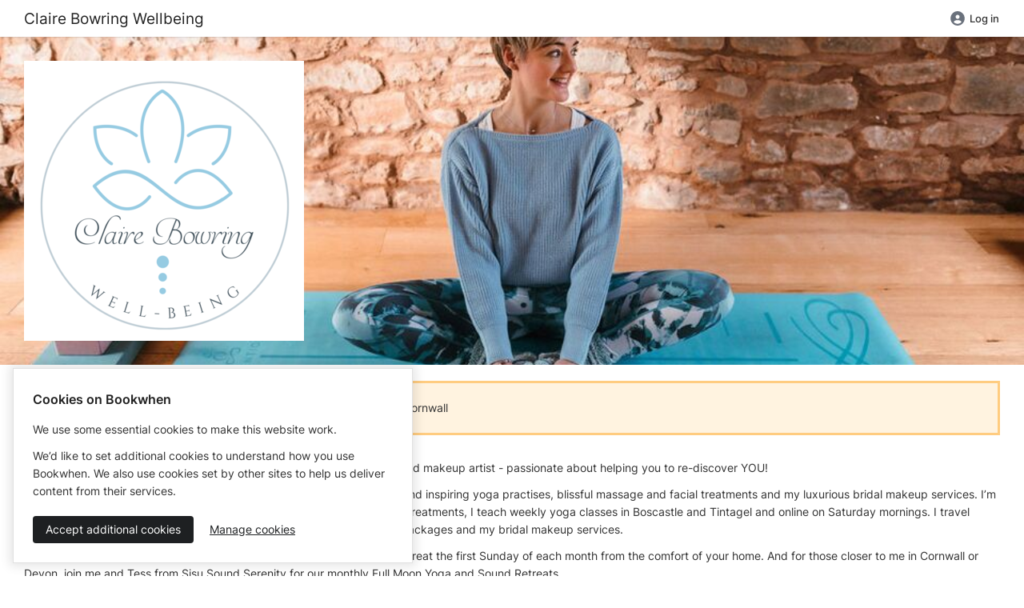

--- FILE ---
content_type: text/html; charset=utf-8
request_url: https://bookwhen.com/clairebowring
body_size: 13707
content:
<!DOCTYPE html>
<html lang="en">
<!--[if lt IE 9]> <html class="no-js lt-ie10 lt-ie9" xmlns:fb="http://ogp.me/ns/fb#"> <![endif]-->
<!--[if IE 9]> <html class="no-js lt-ie10" xmlns:fb="http://ogp.me/ns/fb#"> <![endif]-->
<!--[if gt IE 9]><!--> <html class="no-js" xmlns:fb="http://ogp.me/ns/fb#"> <!--<![endif]-->
<head>
  <script>
//<![CDATA[

    document.documentElement.className = document.documentElement.className.replace("no-js","js");

//]]>
</script>  <script src="https://cdn.bookwhen.com/assets/vendor/sentry-02b7d8b38a2a4004b4fde00951a611c88890023cc2fe0bd64b6fe94b4307aec0.js"></script>
  

  <script>
//<![CDATA[

    window.analyticsCapture  = "\n\n      <!-- Google Analytics -->\n        <script src=\"https://www.googletagmanager.com/gtag/js?id=UA-265850-12\" async=\"async\"><\/script>\n\n      <script>\n//<![CDATA[\n\n        window.dataLayer = window.dataLayer || [];\n        function gtag(){dataLayer.push(arguments);}\n        gtag(\'js\', new Date());\n\n        gtag(\'config\', \'UA-265850-12\');\n\n\n\n//]]]]><![CDATA[>\n<\/script>      <!-- End Google Analytics -->\n\n    <!-- Google Tag Manager -->\n    \n<script>\n//<![CDATA[\n\n  (function(w,d,s,l,i){w[l]=w[l]||[];w[l].push({\'gtm.start\':\n      new Date().getTime(),event:\'gtm.js\'});var f=d.getElementsByTagName(s)[0],\n    j=d.createElement(s),dl=l!=\'dataLayer\'?\'&l=\'+l:\'\';j.async=true;j.src=\n    \'https://www.googletagmanager.com/gtm.js?id=\'+i+dl;f.parentNode.insertBefore(j,f);\n  })(window,document,\'script\',\'dataLayer\',\'GTM-WRQQWVJ\');\n\n//]]]]><![CDATA[>\n<\/script>\n    <!-- End Google Tag Manager -->\n\n    <!-- Global js variable for Google Tag Manager -->\n    <script>\n//<![CDATA[\n\n      window.isPublicPage = true;\n\n//]]]]><![CDATA[>\n<\/script>    <!-- End Global js variable for Google Tag Manager -->\n\n      <!-- PostHog -->\n      <script>\n//<![CDATA[\n\n  !function(t,e){var o,n,p,r;e.__SV||(window.posthog=e,e._i=[],e.init=function(i,s,a){function g(t,e){var o=e.split(\".\");2==o.length&&(t=t[o[0]],e=o[1]),t[e]=function(){t.push([e].concat(Array.prototype.slice.call(arguments,0)))}}(p=t.createElement(\"script\")).type=\"text/javascript\",p.async=!0,p.src=s.api_host+\"/static/array.js\",(r=t.getElementsByTagName(\"script\")[0]).parentNode.insertBefore(p,r);var u=e;for(void 0!==a?u=e[a]=[]:a=\"posthog\",u.people=u.people||[],u.toString=function(t){var e=\"posthog\";return\"posthog\"!==a&&(e+=\".\"+a),t||(e+=\" (stub)\"),e},u.people.toString=function(){return u.toString(1)+\".people (stub)\"},o=\"capture identify alias people.set people.set_once set_config register register_once unregister opt_out_capturing has_opted_out_capturing opt_in_capturing reset isFeatureEnabled onFeatureFlags getFeatureFlag getFeatureFlagPayload reloadFeatureFlags group updateEarlyAccessFeatureEnrollment getEarlyAccessFeatures getActiveMatchingSurveys getSurveys onSessionId\".split(\" \"),n=0;n<o.length;n++)g(u,o[n]);e._i.push([i,s,a])},e.__SV=1)}(document,window.posthog||[]); posthog.init(\"phc_cHgfRBFWHt9Zr36jzysrOLSbj66i0xpLgk1pU3lF6J0\", { api_host: \"https://eu.i.posthog.com\", persistence: \"cookie\", capture_pageview: false, capture_pageleave: false })\n\n//]]]]><![CDATA[>\n<\/script>\n      <script>\n//<![CDATA[\n\n//]]]]><![CDATA[>\n<\/script>      <!-- End PostHog -->\n";

    function startAnalytics() {
      const template = document.createElement('template');
      template.innerHTML = window.analyticsCapture;

      // Re-initialize script elements.
      template.content.querySelectorAll("script")
        .forEach( oldScriptEl => {
          const newScriptEl = document.createElement("script");

          oldScriptEl.getAttributeNames().forEach( name => {
            newScriptEl.setAttribute(name, oldScriptEl.getAttribute(name));
          });

          newScriptEl.innerHTML = oldScriptEl.innerHTML;
          oldScriptEl.parentNode.replaceChild(newScriptEl, oldScriptEl);
      });

      // Insert into the head.
      document.head.appendChild(template.content);
    }

//]]>
</script>

  <meta charset="utf-8">
  <meta name="viewport" content="width=device-width, initial-scale=1.0" />
  <meta content="IE=edge,chrome=1" http-equiv="X-UA-Compatible">
  <meta name="turbo-prefetch" content="false">

  <link rel="apple-touch-icon" sizes="180x180" href="https://cdn.bookwhen.com/apple-touch-icon.png">
<link rel="icon" type="image/png" href="https://cdn.bookwhen.com/favicon-32x32.png" sizes="32x32">
<link rel="icon" type="image/png" href="https://cdn.bookwhen.com/favicon-16x16.png" sizes="16x16">
<link rel="manifest" href="https://cdn.bookwhen.com/manifest.json">
<link rel="mask-icon" href="https://cdn.bookwhen.com/safari-pinned-tab.svg" color="#53b17b">
<meta name="theme-color" content="#ffffff">



    


  <title>Claire Bowring Wellbeing - Booking by Bookwhen</title>

  <meta name="description" content="Hello and a warm welcome, I&#39;m Claire, yoga teacher, massage therapist and makeup artist - passionate about helping you to re-discover YOU!

Offering wellbeing in many forms, I blend together my calming, uplifting and inspiring yoga practises, blissful massage and facial treatments and my luxurious bridal makeup services. I’m based in Camelford North Cornwall, where I offer my massage and facial treatments, I teach weekly yoga classes in Boscastle and Tintagel and online on Saturday mornings. I travel across Devon and Cornwall with my hen and wedding yoga &amp; wellbeing packages and my bridal makeup services. 

Join me for my monthly events with The Sunday Slow Down - an online retreat the first Sunday of each month from the comfort of your home. And for those closer to me in Cornwall or Devon, join me and Tess from Sisu Sound Serenity for our monthly Full Moon Yoga and Sound Retreats." />

<!-- Google / Search Engine Tags -->
<meta itemprop="name" content="Hello and a warm welcome, I&#39;m Claire, yoga teacher, massage therapist and makeup artist - passionate about helping you to re-discover YOU!

Offering wellbeing in many forms, I blend together my calming, uplifting and inspiring yoga practises, blissful massage and facial treatments and my luxurious bridal makeup services. I’m based in Camelford North Cornwall, where I offer my massage and facial treatments, I teach weekly yoga classes in Boscastle and Tintagel and online on Saturday mornings. I travel across Devon and Cornwall with my hen and wedding yoga &amp; wellbeing packages and my bridal makeup services. 

Join me for my monthly events with The Sunday Slow Down - an online retreat the first Sunday of each month from the comfort of your home. And for those closer to me in Cornwall or Devon, join me and Tess from Sisu Sound Serenity for our monthly Full Moon Yoga and Sound Retreats." />
<meta itemprop="description" content="Hello and a warm welcome, I&#39;m Claire, yoga teacher, massage therapist and makeup artist - passionate about helping you to re-discover YOU!

Offering wellbeing in many forms, I blend together my calming, uplifting and inspiring yoga practises, blissful massage and facial treatments and my luxurious bridal makeup services. I’m based in Camelford North Cornwall, where I offer my massage and facial treatments, I teach weekly yoga classes in Boscastle and Tintagel and online on Saturday mornings. I travel across Devon and Cornwall with my hen and wedding yoga &amp; wellbeing packages and my bridal makeup services. 

Join me for my monthly events with The Sunday Slow Down - an online retreat the first Sunday of each month from the comfort of your home. And for those closer to me in Cornwall or Devon, join me and Tess from Sisu Sound Serenity for our monthly Full Moon Yoga and Sound Retreats." />
<meta itemprop="image" content="https://dlaqljgi7pm30.cloudfront.net/images/wjdlzay0sfwr/o2xdj2cp0ouw/logo_version_1x_Photo_21-01-2024__18_26_11__3___1_.png" />

<!-- Facebook Meta Tags -->
<meta property="og:url" content="https://bookwhen.com/clairebowring" />
<meta property="og:type" content="website" />
<meta property="og:title" content="Claire Bowring Wellbeing - Booking by Bookwhen" />
<meta property="og:description" content="Hello and a warm welcome, I&#39;m Claire, yoga teacher, massage therapist and makeup artist - passionate about helping you to re-discover YOU!

Offering wellbeing in many forms, I blend together my calming, uplifting and inspiring yoga practises, blissful massage and facial treatments and my luxurious bridal makeup services. I’m based in Camelford North Cornwall, where I offer my massage and facial treatments, I teach weekly yoga classes in Boscastle and Tintagel and online on Saturday mornings. I travel across Devon and Cornwall with my hen and wedding yoga &amp; wellbeing packages and my bridal makeup services. 

Join me for my monthly events with The Sunday Slow Down - an online retreat the first Sunday of each month from the comfort of your home. And for those closer to me in Cornwall or Devon, join me and Tess from Sisu Sound Serenity for our monthly Full Moon Yoga and Sound Retreats." />
<meta property="og:image" content="https://dlaqljgi7pm30.cloudfront.net/images/wjdlzay0sfwr/o2xdj2cp0ouw/logo_version_1x_Photo_21-01-2024__18_26_11__3___1_.png" />

<!-- Twitter Meta Tags -->
<meta name="twitter:card" content="summary_large_image" />
<meta name="twitter:title" content="Claire Bowring Wellbeing - Booking by Bookwhen" />
<meta name="twitter:description" content="Hello and a warm welcome, I&#39;m Claire, yoga teacher, massage therapist and makeup artist - passionate about helping you to re-discover YOU!

Offering wellbeing in many forms, I blend together my calming, uplifting and inspiring yoga practises, blissful massage and facial treatments and my luxurious bridal makeup services. I’m based in Camelford North Cornwall, where I offer my massage and facial treatments, I teach weekly yoga classes in Boscastle and Tintagel and online on Saturday mornings. I travel across Devon and Cornwall with my hen and wedding yoga &amp; wellbeing packages and my bridal makeup services. 

Join me for my monthly events with The Sunday Slow Down - an online retreat the first Sunday of each month from the comfort of your home. And for those closer to me in Cornwall or Devon, join me and Tess from Sisu Sound Serenity for our monthly Full Moon Yoga and Sound Retreats." />
<meta name="twitter:image" content="https://dlaqljgi7pm30.cloudfront.net/images/wjdlzay0sfwr/o2xdj2cp0ouw/logo_version_1x_Photo_21-01-2024__18_26_11__3___1_.png" />


  <link rel="preload" href="https://cdn.bookwhen.com/assets/inter-v13-latin-300-9397eb19af9b013b9939472e0a09550f654de5e0ee313a24247ff0043baa8e2c.woff2" as="font" />
  <link rel="preload" href="https://cdn.bookwhen.com/assets/inter-v13-latin-regular-1af4026ebf3b58fa364dcb0677988d6ba4fd8d2e2895996c906543baa0a0410f.woff2" as="font" />
  <link rel="preload" href="https://cdn.bookwhen.com/assets/inter-v13-latin-500-a0d1c48daac74ac67e9f1110f3290a10d1403791988738a35b784c9331b55e86.woff2" as="font" />
  <link rel="preload" href="https://cdn.bookwhen.com/assets/inter-v13-latin-600-4d439d886031d597f9c0d9cfc751837093e5e05c040b8246fd83f007850d9bfb.woff2" as="font" />
  <link rel="preload" href="https://cdn.bookwhen.com/assets/inter-v13-latin-700-c184ab65b4ffae06c12ab64feb787e0de86b2d9d1d9cd51401cc9b96d422a946.woff2" as="font" />

  <link rel="stylesheet" href="https://cdn.bookwhen.com/assets/public-cda16c0c7dc63b8185a1604e4e8a99fef441ca4e6ee2d9394074a27707d3128c.css" media="all" />
  <link rel="stylesheet" href="https://cdn.bookwhen.com/assets/bookwhen_ui-8c0e527e8eeab3455f2117d9adfcc1339009bfb360637e15ebcfc2106f74c75d.css" media="all" />
  <link rel="stylesheet" href="https://cdn.bookwhen.com/assets/inter-b7848b7397880e0a12381312a0b39b2bd971d6790cf498044039496277870b01.css" media="all" />

  <script data-sentry-dsn="https://3b8a91c7ec0c45649de461fec5333197@o33994.ingest.sentry.io/74874" data-release="2026-01-19-0946" data-environment="production" data-feature-capture-blob-frames="true" data-feature-capture-location-errors="true">
//<![CDATA[

//]]>
</script>

  <script src="https://cdn.bookwhen.com/assets/fontawesome-bae44037482955da30d71f67d2e1b64749bdefaab6b0b06cd1caddc7d03913d0.js" defer="defer"></script>

  <script type="importmap" data-turbo-track="reload">{
  "imports": {
    "@hotwired/stimulus": "https://cdn.bookwhen.com/assets/stimulus.min-16f5ff27fc00daf8243ccbcd3e9936fbd1cbd18a62e565437978640d43cfa9d2.js",
    "@hotwired/stimulus-loading": "https://cdn.bookwhen.com/assets/stimulus-loading-4fe65617eba53d49c46ab6022776f5959fce7c724c0b05aed33d7857083fad0f.js",
    "@hotwired/turbo-rails": "https://cdn.bookwhen.com/assets/turbo.min-384e6ea68bc11c23874c4149f4fa976bd41b66f9a7af29b3e53a243f7f5e7bb9.js",
    "a11y-dialog": "https://cdn.bookwhen.com/assets/shared/vendor/a11y-dialog@8.0.0.esm-faa09c11d945ace60dbf1a4ebe9216e5df5351cc2e56aa719d951a35d0a793cf.js",
    "js-cookie": "https://cdn.bookwhen.com/assets/shared/vendor/js.cookie@3.0.0-988ebe3d7a4bc326670e828ef0ed6b91c282bbc90cbc0cbe9a7cc4ab814311f8.js",
    "admin": "https://cdn.bookwhen.com/assets/admin/index-373d50ad51b5e60e5bd3a772c2fdcf4add0cdccb629507a934767232e37871d5.js",
    "admin/stimulus/application": "https://cdn.bookwhen.com/assets/admin/stimulus/application-0e257b0fcc85565ac16b11210a0aa83e231d91be5906f6636441853adb92fe85.js",
    "admin/stimulus/controllers/disable_button_controller": "https://cdn.bookwhen.com/assets/admin/stimulus/controllers/disable_button_controller-547f28e4264b4cdf4e6d7cc5f67562ff7ab937ec3e4df5ed36838fa55008a342.js",
    "admin/stimulus/controllers/filter_stats_controller": "https://cdn.bookwhen.com/assets/admin/stimulus/controllers/filter_stats_controller-1bf84994bec6647ad6ddeaa69469e8ff718b6df10d38603c20f778752719f626.js",
    "admin/stimulus/controllers/flash_messages_controller": "https://cdn.bookwhen.com/assets/admin/stimulus/controllers/flash_messages_controller-4f801df6bb375cbf8a62e22d5a5909c737d0f729617db7db586a9cd2eba67af2.js",
    "admin/stimulus/controllers/form_controller": "https://cdn.bookwhen.com/assets/admin/stimulus/controllers/form_controller-0dac1f9975223e463382b73227dde5f2ca987108c727ede4f7cd6f8b79e157a0.js",
    "admin/stimulus/controllers/form_field_data_type_controller": "https://cdn.bookwhen.com/assets/admin/stimulus/controllers/form_field_data_type_controller-931bd1aec267c92fd11359ec9a4c007aba1bca2c1bf11adfa8e75e42d0a7a98a.js",
    "admin/stimulus/controllers/form_field_option_handler_controller": "https://cdn.bookwhen.com/assets/admin/stimulus/controllers/form_field_option_handler_controller-1a97dd73c2b2ff72e6727d7e7ee66e6998df087e2edf7d26ce90de9c91670139.js",
    "admin/stimulus/controllers/form_field_types_initial_setup_controller": "https://cdn.bookwhen.com/assets/admin/stimulus/controllers/form_field_types_initial_setup_controller-6796d83ffe341408a205991c001b0f81084983d54d77e7b09c74a9a48349ea25.js",
    "admin/stimulus/controllers/form_submit_prompt_controller": "https://cdn.bookwhen.com/assets/admin/stimulus/controllers/form_submit_prompt_controller-954ce2f2b7ed72013a3cca428d5ac523097e1139239d637ad9e6eb1803033508.js",
    "admin/stimulus/controllers/membership_cancellation_modal_controller": "https://cdn.bookwhen.com/assets/admin/stimulus/controllers/membership_cancellation_modal_controller-ecbffb37b9e427b137a647af5410f8e083dbf574e19f1bbce5e9ec566e0def15.js",
    "admin/stimulus/controllers/page_tracking_controller": "https://cdn.bookwhen.com/assets/admin/stimulus/controllers/page_tracking_controller-7a47b8481658d5a8582aacb68a580a14554fe9ae6fa96150583663f9ca29181c.js",
    "admin/stimulus/controllers/payment_settings_form_controller": "https://cdn.bookwhen.com/assets/admin/stimulus/controllers/payment_settings_form_controller-dd29d06b891041c45d74de789f4ae923225132414d9cf41f1161dca19aa0df4c.js",
    "admin/stimulus/controllers/price_breakdown_controller": "https://cdn.bookwhen.com/assets/admin/stimulus/controllers/price_breakdown_controller-e51c771fd9e64510caf5aee6b07681f4482305f586b81ca9581b6ce5b99adfbc.js",
    "admin/stimulus/controllers/recovery_codes_controller": "https://cdn.bookwhen.com/assets/admin/stimulus/controllers/recovery_codes_controller-425210cb6e2544e97e74ba94d4f7f745b447f1f87ce862aa4ad9dd5dac09f816.js",
    "admin/stimulus/controllers/remove_group_member_form_controller": "https://cdn.bookwhen.com/assets/admin/stimulus/controllers/remove_group_member_form_controller-a987b7878c67a2b5dfb1d2746a5981e471e1ec40acacb489f42901abbb03435e.js",
    "admin/stimulus/controllers/select_all_checkboxes_controller": "https://cdn.bookwhen.com/assets/admin/stimulus/controllers/select_all_checkboxes_controller-4d690d0be3a4a6019c9f77ed4283fb76727ad64b47e44fc79f5800c5510eb1c4.js",
    "admin/stimulus/controllers/sidebar_controller": "https://cdn.bookwhen.com/assets/admin/stimulus/controllers/sidebar_controller-b7c3cbc15f5dc999847c542f7482b72c8e0a52a4e83ae141d0c7d62112bcc9cc.js",
    "admin/stimulus/controllers/sortable_list_controller": "https://cdn.bookwhen.com/assets/admin/stimulus/controllers/sortable_list_controller-8043bfb000d1a7a9e33d8264c4a6f570bf73d2d514b78918628cafec502a3ae6.js",
    "admin/stimulus/controllers/tab_controller": "https://cdn.bookwhen.com/assets/admin/stimulus/controllers/tab_controller-5a6052b97519c4e56c7fcb0f47f09fe8a67ac4ef0562a62647a44f0b45506b3f.js",
    "admin/stimulus/controllers/table_sorter_controller": "https://cdn.bookwhen.com/assets/admin/stimulus/controllers/table_sorter_controller-bcf8d1bed5ffab076cc5668529d541bb6c1724011c8f341caf2bffb00170ff14.js",
    "admin/stimulus/controllers/typeahead_search_controller": "https://cdn.bookwhen.com/assets/admin/stimulus/controllers/typeahead_search_controller-95762d72870f4046c91d54ae1ced272987ce0cd5f6a6cd05fa7e57a2d6a86355.js",
    "admin/stimulus": "https://cdn.bookwhen.com/assets/admin/stimulus/index-2e6c66aa2ae9a00ca9633ce492ad8e1b282c57efe12a7dbe53689ce4b9102902.js",
    "user": "https://cdn.bookwhen.com/assets/user/index-4a17201d79d02e940eef2975364216300997b9411143838f9d3463121f01403f.js",
    "user/stimulus/application": "https://cdn.bookwhen.com/assets/user/stimulus/application-1281125902075089f6b55661cc8653f93905e3b34348726129815186057d91d9.js",
    "user/stimulus/controllers/flash_messages_controller": "https://cdn.bookwhen.com/assets/user/stimulus/controllers/flash_messages_controller-b06d8134adbb77deae389c11fbf35be6e2582d9344dfeb2039dfb33fa828c968.js",
    "user/stimulus/controllers/primary_nav_controller": "https://cdn.bookwhen.com/assets/user/stimulus/controllers/primary_nav_controller-bb15c04fb3b0ac5834a385f28832aa551d67652e44d16fc949d8e95018a97dbe.js",
    "user/stimulus/controllers/site_header_controller": "https://cdn.bookwhen.com/assets/user/stimulus/controllers/site_header_controller-142ec121d025aaeb3945474922a764003abd8bea9052934b775879cb3e05e508.js",
    "user/stimulus/controllers/sticky_banner_controller": "https://cdn.bookwhen.com/assets/user/stimulus/controllers/sticky_banner_controller-b490cc470768ca493a8de6b1d81958ea50a48177194d9fd39abd49309e3668ab.js",
    "user/stimulus/controllers/ticket_transfer_filter_events_form_controller": "https://cdn.bookwhen.com/assets/user/stimulus/controllers/ticket_transfer_filter_events_form_controller-68ba4ca21fed11cf0a4c485ae69bbbc1f3cf8312598a14166d2cc7f6059df361.js",
    "user/stimulus/controllers/tooltip_controller": "https://cdn.bookwhen.com/assets/user/stimulus/controllers/tooltip_controller-2ba08d6be33f1f5afb9848c0b0e30df53efd416c6ee05961283ab0abc277fab0.js",
    "user/stimulus/controllers/update_stripe_payment_method_form_controller": "https://cdn.bookwhen.com/assets/user/stimulus/controllers/update_stripe_payment_method_form_controller-011c75fd97c8e7a81c6d07243a53555dacdf0209e8696d7270cc3d33fbb54cc2.js",
    "user/stimulus": "https://cdn.bookwhen.com/assets/user/stimulus/index-ef652dad0511f27118246dd8f7ada1c5f7ebc2b76cd15c5e307ba80d60f046cd.js",
    "shared/cookie_consent": "https://cdn.bookwhen.com/assets/shared/cookie_consent-294e1802026d92156662e6fb250af95957d72ec2a4d33d06a7d73a0b72122195.js",
    "shared/global": "https://cdn.bookwhen.com/assets/shared/global-c595353999c710af0bf84577b62ce54729b187cc7ce7b250064456ea706177a9.js",
    "shared/helpers/close_popout_menus": "https://cdn.bookwhen.com/assets/shared/helpers/close_popout_menus-b91d96ac9840b26176a32ceab8fb0bddc53372dae7eaa19f021212e278b6d628.js",
    "shared/helpers/turbo_request": "https://cdn.bookwhen.com/assets/shared/helpers/turbo_request-b07cbdcb2587b43dc923156bea855962959036dbad4d84f718754f15179f4b2f.js",
    "shared/helpers/wait_for_dom_and_importmap": "https://cdn.bookwhen.com/assets/shared/helpers/wait_for_dom_and_importmap-443cc22927049a1c584590771d197546053b4ab94a9841a74cc6eda133f0630a.js",
    "shared/stimulus/controllers/date_picker_controller": "https://cdn.bookwhen.com/assets/shared/stimulus/controllers/date_picker_controller-686d56ae47854b52fc2b0e637d12f34b539abf5e1130caf1c67634a1cf7a571b.js",
    "shared/stimulus/controllers/dom_controller": "https://cdn.bookwhen.com/assets/shared/stimulus/controllers/dom_controller-b45e89243d40d8989f8791fac0d79308155c243eb1fac7d02ada5e692c31bf98.js",
    "shared/stimulus/controllers/password_eye_controller": "https://cdn.bookwhen.com/assets/shared/stimulus/controllers/password_eye_controller-a5b0c9cd277638b4d329a6816b2bda5f46b765025ae571903f9235b83e1749ed.js",
    "shared/stimulus/controllers/recaptcha_v2_controller": "https://cdn.bookwhen.com/assets/shared/stimulus/controllers/recaptcha_v2_controller-f653f274969d1adcd4c680dece874b7b826d70cdfc4606990ecf8271003e5a2b.js",
    "shared/stimulus/controllers/recaptcha_v3_controller": "https://cdn.bookwhen.com/assets/shared/stimulus/controllers/recaptcha_v3_controller-ba60fefd12bafc8f66bb5e20f9665a7d85f8353e8987a8852f40f49acfabc1a1.js",
    "shared/stimulus/controllers/reveal_controller": "https://cdn.bookwhen.com/assets/shared/stimulus/controllers/reveal_controller-d9510ff0b8d8d18173df69157a6bc636b838be1bbba331977563c4b9a9612ad2.js",
    "shared/stimulus/controllers/select2_controller": "https://cdn.bookwhen.com/assets/shared/stimulus/controllers/select2_controller-75927c3edb6f8123f1ab9c794996bbc894802b94ac4348b03240f04d285d821b.js",
    "shared/stimulus/controllers/select2_tags_controller": "https://cdn.bookwhen.com/assets/shared/stimulus/controllers/select2_tags_controller-0020b83730ed6b6a04cf6a29ad06eb426d383bd9b8b1baa49191641f1d349f18.js",
    "shared/stimulus/controllers/tooltip_controller": "https://cdn.bookwhen.com/assets/shared/stimulus/controllers/tooltip_controller-a2a20cf4b18d1722d1b6eb9aa32c7567ef13806c493a81e3f8a6295066a7a748.js",
    "shared/stimulus/controllers/turbo_stream_trigger_hook_controller": "https://cdn.bookwhen.com/assets/shared/stimulus/controllers/turbo_stream_trigger_hook_controller-8baccf6f2c7b60b07204fb13f48ba6dc2be4e71a13d73bc53b552aac6f457d8f.js",
    "shared/turbo": "https://cdn.bookwhen.com/assets/shared/turbo-03df90e9b826b980ade761ad2c404c244795618c1752eccd531c82e0f5b1bd06.js",
    "shared/vendor/a11y-dialog@8.0.0.esm": "https://cdn.bookwhen.com/assets/shared/vendor/a11y-dialog@8.0.0.esm-faa09c11d945ace60dbf1a4ebe9216e5df5351cc2e56aa719d951a35d0a793cf.js",
    "shared/vendor/js.cookie@3.0.0": "https://cdn.bookwhen.com/assets/shared/vendor/js.cookie@3.0.0-988ebe3d7a4bc326670e828ef0ed6b91c282bbc90cbc0cbe9a7cc4ab814311f8.js",
    "shared/vendor/modernizr": "https://cdn.bookwhen.com/assets/shared/vendor/modernizr-20980b9725108bce79303b4a3310a7adaf27840c244938ab7ff5dc1d2860a67b.js",
    "public": "https://cdn.bookwhen.com/assets/public/index-91e213427086ca3be96259a35bcf137fdad0dcc6e399c6d24baef1c47f09fd79.js",
    "public/stimulus/application": "https://cdn.bookwhen.com/assets/public/stimulus/application-0e257b0fcc85565ac16b11210a0aa83e231d91be5906f6636441853adb92fe85.js",
    "public/stimulus/controllers/hidden_redirect_form_input_controller": "https://cdn.bookwhen.com/assets/public/stimulus/controllers/hidden_redirect_form_input_controller-d2c3ba03e0f6b182edede33caef192118562e62ed34a4e79f86c6282e4e0b1e3.js",
    "public/stimulus/controllers/mobile_nav_controller": "https://cdn.bookwhen.com/assets/public/stimulus/controllers/mobile_nav_controller-59e0e64e98f61834511a1055f8428a56eeb57b8cbac9bd389243b7885ae8146c.js",
    "public/stimulus/controllers/paypal_rest_payment_form_controller": "https://cdn.bookwhen.com/assets/public/stimulus/controllers/paypal_rest_payment_form_controller-6f1498e8a8a91a313e7a1602dc1036cb0d4cef88dae411bfa05ed70dbc439509.js",
    "public/stimulus/controllers/ticket_info_list_component_controller": "https://cdn.bookwhen.com/assets/public/stimulus/controllers/ticket_info_list_component_controller-8cd5890d5fb2e08dd878af30ed8c5f60236673b61c0c83cbe9a09ad5d443918f.js",
    "public/stimulus/controllers/ticket_info_list_item_controller": "https://cdn.bookwhen.com/assets/public/stimulus/controllers/ticket_info_list_item_controller-424ab849d60261638a5a5b12295db0b92ad22b57b934b01610cff5dfc8c9555f.js",
    "public/stimulus": "https://cdn.bookwhen.com/assets/public/stimulus/index-bbb52c45dab41549b910d2eb0b05449f0bc04ef836e5509383e277fb5d2b8f94.js",
    "components/bookwhen_ui/copy_to_clipboard_controller": "https://cdn.bookwhen.com/assets/components/bookwhen_ui/copy_to_clipboard_controller-1b4f3f67f7eb1edb44fc8c93829706a7a74bd575add7cbff4d9ddb1a6db119a1.js",
    "components/bookwhen_ui/forms/attachment_field_controller": "https://cdn.bookwhen.com/assets/components/bookwhen_ui/forms/attachment_field_controller-ccb6efae7b3a1c5f81a548f978b820213353e540dd25629c569276d47eee256a.js",
    "components/bookwhen_ui/popout_menu_controller": "https://cdn.bookwhen.com/assets/components/bookwhen_ui/popout_menu_controller-700c11a279fe19656d8f7e5dece231169b160cd84350b2adfc2f93e81666f184.js",
    "components/bookwhen_ui/search_field_controller": "https://cdn.bookwhen.com/assets/components/bookwhen_ui/search_field_controller-3205950a903174d6b65cb2ebfd643716b52c7d3765a93eaf54d77f72d6710c89.js",
    "components/bookwhen_ui/tab_in_href_updater_controller": "https://cdn.bookwhen.com/assets/components/bookwhen_ui/tab_in_href_updater_controller-eb7e7e5db61369ed97f9e54a29cba516a5ec8679f92dab6a5811952625ab9554.js",
    "components/bookwhen_ui/tabs_controller": "https://cdn.bookwhen.com/assets/components/bookwhen_ui/tabs_controller-fd0eb33acf5b8793829036fdee492a82c095aab268f38d9a45a3533ed8d394db.js",
    "components/bookwhen_ui/toggle_switch_controller": "https://cdn.bookwhen.com/assets/components/bookwhen_ui/toggle_switch_controller-ffe7d1ac8a718d4feeb081ac4d081b6730f7043708fd3e6c877b945602493305.js",
    "home": "https://cdn.bookwhen.com/assets/home/index-f80bfad00e31886ed278efd9438e05275a89382e7f5f91f8e2d8d4ffcf0436b3.js"
  }
}</script>
<link rel="modulepreload" href="https://cdn.bookwhen.com/assets/stimulus.min-16f5ff27fc00daf8243ccbcd3e9936fbd1cbd18a62e565437978640d43cfa9d2.js">
<link rel="modulepreload" href="https://cdn.bookwhen.com/assets/stimulus-loading-4fe65617eba53d49c46ab6022776f5959fce7c724c0b05aed33d7857083fad0f.js">
<link rel="modulepreload" href="https://cdn.bookwhen.com/assets/turbo.min-384e6ea68bc11c23874c4149f4fa976bd41b66f9a7af29b3e53a243f7f5e7bb9.js">
<link rel="modulepreload" href="https://cdn.bookwhen.com/assets/admin/index-373d50ad51b5e60e5bd3a772c2fdcf4add0cdccb629507a934767232e37871d5.js">
<link rel="modulepreload" href="https://cdn.bookwhen.com/assets/admin/stimulus/application-0e257b0fcc85565ac16b11210a0aa83e231d91be5906f6636441853adb92fe85.js">
<link rel="modulepreload" href="https://cdn.bookwhen.com/assets/admin/stimulus/controllers/disable_button_controller-547f28e4264b4cdf4e6d7cc5f67562ff7ab937ec3e4df5ed36838fa55008a342.js">
<link rel="modulepreload" href="https://cdn.bookwhen.com/assets/admin/stimulus/controllers/filter_stats_controller-1bf84994bec6647ad6ddeaa69469e8ff718b6df10d38603c20f778752719f626.js">
<link rel="modulepreload" href="https://cdn.bookwhen.com/assets/admin/stimulus/controllers/flash_messages_controller-4f801df6bb375cbf8a62e22d5a5909c737d0f729617db7db586a9cd2eba67af2.js">
<link rel="modulepreload" href="https://cdn.bookwhen.com/assets/admin/stimulus/controllers/form_controller-0dac1f9975223e463382b73227dde5f2ca987108c727ede4f7cd6f8b79e157a0.js">
<link rel="modulepreload" href="https://cdn.bookwhen.com/assets/admin/stimulus/controllers/form_field_data_type_controller-931bd1aec267c92fd11359ec9a4c007aba1bca2c1bf11adfa8e75e42d0a7a98a.js">
<link rel="modulepreload" href="https://cdn.bookwhen.com/assets/admin/stimulus/controllers/form_field_option_handler_controller-1a97dd73c2b2ff72e6727d7e7ee66e6998df087e2edf7d26ce90de9c91670139.js">
<link rel="modulepreload" href="https://cdn.bookwhen.com/assets/admin/stimulus/controllers/form_field_types_initial_setup_controller-6796d83ffe341408a205991c001b0f81084983d54d77e7b09c74a9a48349ea25.js">
<link rel="modulepreload" href="https://cdn.bookwhen.com/assets/admin/stimulus/controllers/form_submit_prompt_controller-954ce2f2b7ed72013a3cca428d5ac523097e1139239d637ad9e6eb1803033508.js">
<link rel="modulepreload" href="https://cdn.bookwhen.com/assets/admin/stimulus/controllers/membership_cancellation_modal_controller-ecbffb37b9e427b137a647af5410f8e083dbf574e19f1bbce5e9ec566e0def15.js">
<link rel="modulepreload" href="https://cdn.bookwhen.com/assets/admin/stimulus/controllers/page_tracking_controller-7a47b8481658d5a8582aacb68a580a14554fe9ae6fa96150583663f9ca29181c.js">
<link rel="modulepreload" href="https://cdn.bookwhen.com/assets/admin/stimulus/controllers/payment_settings_form_controller-dd29d06b891041c45d74de789f4ae923225132414d9cf41f1161dca19aa0df4c.js">
<link rel="modulepreload" href="https://cdn.bookwhen.com/assets/admin/stimulus/controllers/price_breakdown_controller-e51c771fd9e64510caf5aee6b07681f4482305f586b81ca9581b6ce5b99adfbc.js">
<link rel="modulepreload" href="https://cdn.bookwhen.com/assets/admin/stimulus/controllers/recovery_codes_controller-425210cb6e2544e97e74ba94d4f7f745b447f1f87ce862aa4ad9dd5dac09f816.js">
<link rel="modulepreload" href="https://cdn.bookwhen.com/assets/admin/stimulus/controllers/remove_group_member_form_controller-a987b7878c67a2b5dfb1d2746a5981e471e1ec40acacb489f42901abbb03435e.js">
<link rel="modulepreload" href="https://cdn.bookwhen.com/assets/admin/stimulus/controllers/select_all_checkboxes_controller-4d690d0be3a4a6019c9f77ed4283fb76727ad64b47e44fc79f5800c5510eb1c4.js">
<link rel="modulepreload" href="https://cdn.bookwhen.com/assets/admin/stimulus/controllers/sidebar_controller-b7c3cbc15f5dc999847c542f7482b72c8e0a52a4e83ae141d0c7d62112bcc9cc.js">
<link rel="modulepreload" href="https://cdn.bookwhen.com/assets/admin/stimulus/controllers/sortable_list_controller-8043bfb000d1a7a9e33d8264c4a6f570bf73d2d514b78918628cafec502a3ae6.js">
<link rel="modulepreload" href="https://cdn.bookwhen.com/assets/admin/stimulus/controllers/tab_controller-5a6052b97519c4e56c7fcb0f47f09fe8a67ac4ef0562a62647a44f0b45506b3f.js">
<link rel="modulepreload" href="https://cdn.bookwhen.com/assets/admin/stimulus/controllers/table_sorter_controller-bcf8d1bed5ffab076cc5668529d541bb6c1724011c8f341caf2bffb00170ff14.js">
<link rel="modulepreload" href="https://cdn.bookwhen.com/assets/admin/stimulus/controllers/typeahead_search_controller-95762d72870f4046c91d54ae1ced272987ce0cd5f6a6cd05fa7e57a2d6a86355.js">
<link rel="modulepreload" href="https://cdn.bookwhen.com/assets/admin/stimulus/index-2e6c66aa2ae9a00ca9633ce492ad8e1b282c57efe12a7dbe53689ce4b9102902.js">
<link rel="modulepreload" href="https://cdn.bookwhen.com/assets/user/index-4a17201d79d02e940eef2975364216300997b9411143838f9d3463121f01403f.js">
<link rel="modulepreload" href="https://cdn.bookwhen.com/assets/user/stimulus/application-1281125902075089f6b55661cc8653f93905e3b34348726129815186057d91d9.js">
<link rel="modulepreload" href="https://cdn.bookwhen.com/assets/user/stimulus/controllers/flash_messages_controller-b06d8134adbb77deae389c11fbf35be6e2582d9344dfeb2039dfb33fa828c968.js">
<link rel="modulepreload" href="https://cdn.bookwhen.com/assets/user/stimulus/controllers/primary_nav_controller-bb15c04fb3b0ac5834a385f28832aa551d67652e44d16fc949d8e95018a97dbe.js">
<link rel="modulepreload" href="https://cdn.bookwhen.com/assets/user/stimulus/controllers/site_header_controller-142ec121d025aaeb3945474922a764003abd8bea9052934b775879cb3e05e508.js">
<link rel="modulepreload" href="https://cdn.bookwhen.com/assets/user/stimulus/controllers/sticky_banner_controller-b490cc470768ca493a8de6b1d81958ea50a48177194d9fd39abd49309e3668ab.js">
<link rel="modulepreload" href="https://cdn.bookwhen.com/assets/user/stimulus/controllers/ticket_transfer_filter_events_form_controller-68ba4ca21fed11cf0a4c485ae69bbbc1f3cf8312598a14166d2cc7f6059df361.js">
<link rel="modulepreload" href="https://cdn.bookwhen.com/assets/user/stimulus/controllers/tooltip_controller-2ba08d6be33f1f5afb9848c0b0e30df53efd416c6ee05961283ab0abc277fab0.js">
<link rel="modulepreload" href="https://cdn.bookwhen.com/assets/user/stimulus/controllers/update_stripe_payment_method_form_controller-011c75fd97c8e7a81c6d07243a53555dacdf0209e8696d7270cc3d33fbb54cc2.js">
<link rel="modulepreload" href="https://cdn.bookwhen.com/assets/user/stimulus/index-ef652dad0511f27118246dd8f7ada1c5f7ebc2b76cd15c5e307ba80d60f046cd.js">
<link rel="modulepreload" href="https://cdn.bookwhen.com/assets/shared/cookie_consent-294e1802026d92156662e6fb250af95957d72ec2a4d33d06a7d73a0b72122195.js">
<link rel="modulepreload" href="https://cdn.bookwhen.com/assets/shared/global-c595353999c710af0bf84577b62ce54729b187cc7ce7b250064456ea706177a9.js">
<link rel="modulepreload" href="https://cdn.bookwhen.com/assets/shared/helpers/close_popout_menus-b91d96ac9840b26176a32ceab8fb0bddc53372dae7eaa19f021212e278b6d628.js">
<link rel="modulepreload" href="https://cdn.bookwhen.com/assets/shared/helpers/turbo_request-b07cbdcb2587b43dc923156bea855962959036dbad4d84f718754f15179f4b2f.js">
<link rel="modulepreload" href="https://cdn.bookwhen.com/assets/shared/helpers/wait_for_dom_and_importmap-443cc22927049a1c584590771d197546053b4ab94a9841a74cc6eda133f0630a.js">
<link rel="modulepreload" href="https://cdn.bookwhen.com/assets/shared/stimulus/controllers/date_picker_controller-686d56ae47854b52fc2b0e637d12f34b539abf5e1130caf1c67634a1cf7a571b.js">
<link rel="modulepreload" href="https://cdn.bookwhen.com/assets/shared/stimulus/controllers/dom_controller-b45e89243d40d8989f8791fac0d79308155c243eb1fac7d02ada5e692c31bf98.js">
<link rel="modulepreload" href="https://cdn.bookwhen.com/assets/shared/stimulus/controllers/password_eye_controller-a5b0c9cd277638b4d329a6816b2bda5f46b765025ae571903f9235b83e1749ed.js">
<link rel="modulepreload" href="https://cdn.bookwhen.com/assets/shared/stimulus/controllers/recaptcha_v2_controller-f653f274969d1adcd4c680dece874b7b826d70cdfc4606990ecf8271003e5a2b.js">
<link rel="modulepreload" href="https://cdn.bookwhen.com/assets/shared/stimulus/controllers/recaptcha_v3_controller-ba60fefd12bafc8f66bb5e20f9665a7d85f8353e8987a8852f40f49acfabc1a1.js">
<link rel="modulepreload" href="https://cdn.bookwhen.com/assets/shared/stimulus/controllers/reveal_controller-d9510ff0b8d8d18173df69157a6bc636b838be1bbba331977563c4b9a9612ad2.js">
<link rel="modulepreload" href="https://cdn.bookwhen.com/assets/shared/stimulus/controllers/select2_controller-75927c3edb6f8123f1ab9c794996bbc894802b94ac4348b03240f04d285d821b.js">
<link rel="modulepreload" href="https://cdn.bookwhen.com/assets/shared/stimulus/controllers/select2_tags_controller-0020b83730ed6b6a04cf6a29ad06eb426d383bd9b8b1baa49191641f1d349f18.js">
<link rel="modulepreload" href="https://cdn.bookwhen.com/assets/shared/stimulus/controllers/tooltip_controller-a2a20cf4b18d1722d1b6eb9aa32c7567ef13806c493a81e3f8a6295066a7a748.js">
<link rel="modulepreload" href="https://cdn.bookwhen.com/assets/shared/stimulus/controllers/turbo_stream_trigger_hook_controller-8baccf6f2c7b60b07204fb13f48ba6dc2be4e71a13d73bc53b552aac6f457d8f.js">
<link rel="modulepreload" href="https://cdn.bookwhen.com/assets/shared/turbo-03df90e9b826b980ade761ad2c404c244795618c1752eccd531c82e0f5b1bd06.js">
<link rel="modulepreload" href="https://cdn.bookwhen.com/assets/shared/vendor/a11y-dialog@8.0.0.esm-faa09c11d945ace60dbf1a4ebe9216e5df5351cc2e56aa719d951a35d0a793cf.js">
<link rel="modulepreload" href="https://cdn.bookwhen.com/assets/shared/vendor/js.cookie@3.0.0-988ebe3d7a4bc326670e828ef0ed6b91c282bbc90cbc0cbe9a7cc4ab814311f8.js">
<link rel="modulepreload" href="https://cdn.bookwhen.com/assets/shared/vendor/modernizr-20980b9725108bce79303b4a3310a7adaf27840c244938ab7ff5dc1d2860a67b.js">
<link rel="modulepreload" href="https://cdn.bookwhen.com/assets/public/index-91e213427086ca3be96259a35bcf137fdad0dcc6e399c6d24baef1c47f09fd79.js">
<link rel="modulepreload" href="https://cdn.bookwhen.com/assets/public/stimulus/application-0e257b0fcc85565ac16b11210a0aa83e231d91be5906f6636441853adb92fe85.js">
<link rel="modulepreload" href="https://cdn.bookwhen.com/assets/public/stimulus/controllers/hidden_redirect_form_input_controller-d2c3ba03e0f6b182edede33caef192118562e62ed34a4e79f86c6282e4e0b1e3.js">
<link rel="modulepreload" href="https://cdn.bookwhen.com/assets/public/stimulus/controllers/mobile_nav_controller-59e0e64e98f61834511a1055f8428a56eeb57b8cbac9bd389243b7885ae8146c.js">
<link rel="modulepreload" href="https://cdn.bookwhen.com/assets/public/stimulus/controllers/paypal_rest_payment_form_controller-6f1498e8a8a91a313e7a1602dc1036cb0d4cef88dae411bfa05ed70dbc439509.js">
<link rel="modulepreload" href="https://cdn.bookwhen.com/assets/public/stimulus/controllers/ticket_info_list_component_controller-8cd5890d5fb2e08dd878af30ed8c5f60236673b61c0c83cbe9a09ad5d443918f.js">
<link rel="modulepreload" href="https://cdn.bookwhen.com/assets/public/stimulus/controllers/ticket_info_list_item_controller-424ab849d60261638a5a5b12295db0b92ad22b57b934b01610cff5dfc8c9555f.js">
<link rel="modulepreload" href="https://cdn.bookwhen.com/assets/public/stimulus/index-bbb52c45dab41549b910d2eb0b05449f0bc04ef836e5509383e277fb5d2b8f94.js">
<link rel="modulepreload" href="https://cdn.bookwhen.com/assets/components/bookwhen_ui/copy_to_clipboard_controller-1b4f3f67f7eb1edb44fc8c93829706a7a74bd575add7cbff4d9ddb1a6db119a1.js">
<link rel="modulepreload" href="https://cdn.bookwhen.com/assets/components/bookwhen_ui/forms/attachment_field_controller-ccb6efae7b3a1c5f81a548f978b820213353e540dd25629c569276d47eee256a.js">
<link rel="modulepreload" href="https://cdn.bookwhen.com/assets/components/bookwhen_ui/popout_menu_controller-700c11a279fe19656d8f7e5dece231169b160cd84350b2adfc2f93e81666f184.js">
<link rel="modulepreload" href="https://cdn.bookwhen.com/assets/components/bookwhen_ui/search_field_controller-3205950a903174d6b65cb2ebfd643716b52c7d3765a93eaf54d77f72d6710c89.js">
<link rel="modulepreload" href="https://cdn.bookwhen.com/assets/components/bookwhen_ui/tab_in_href_updater_controller-eb7e7e5db61369ed97f9e54a29cba516a5ec8679f92dab6a5811952625ab9554.js">
<link rel="modulepreload" href="https://cdn.bookwhen.com/assets/components/bookwhen_ui/tabs_controller-fd0eb33acf5b8793829036fdee492a82c095aab268f38d9a45a3533ed8d394db.js">
<link rel="modulepreload" href="https://cdn.bookwhen.com/assets/components/bookwhen_ui/toggle_switch_controller-ffe7d1ac8a718d4feeb081ac4d081b6730f7043708fd3e6c877b945602493305.js">
<link rel="modulepreload" href="https://cdn.bookwhen.com/assets/home/index-f80bfad00e31886ed278efd9438e05275a89382e7f5f91f8e2d8d4ffcf0436b3.js">
<script src="https://cdn.bookwhen.com/assets/es-module-shims.min-df00291e945c31e629882c20f2cfcadb18f41ee430dc21c2196d04e64acea7e1.js" async="async" data-turbo-track="reload"></script>
<script type="module">import "public"</script>

  <script src="https://cdn.bookwhen.com/assets/public-f70d91b1ae9987cc29b1d3e7f37b007a04b26da32b0dd0dfac8e6bb3ddda3485.js"></script>

  


  
  
  


  

  <meta name="csrf-param" content="authenticity_token" />
<meta name="csrf-token" content="UbxrG1GNH5GlJj_vDKlTXxAnCYrEf4cGxKc27YFfgHGGFG19Mf2Ou7604578RoHyY8fcg9p3HHuowfh3F2b5fw" />

</head>

<body class="light_footer public_layout" data-first-day="1" data-turbo="false">

  <noscript>
  <div class="no_javascript">
    <div class="row">
      <div class="small-12 columns text-center">
        Javascript must be enabled for Bookwhen to function properly.
      </div>
    </div>
  </div>
</noscript>


  
  <a class="skip-to-content-link" href="#page_content">
  Skip to main content
</a>


  


  <turbo-frame data-error-msg="Something went wrong! Please try again, refresh the page, or contact support." data-working-msg="Working..." id="flash">
</turbo-frame>


  <header class="page_header">
  <div id="top_bar" class="top_bar bottom_shadow">
  <div class="centred">
    <div class="content_collapsed">
      <nav class="top_bar_content" role="navigation">

          <div class="title_section top_bar_buttons">
            <h1 class="business_name">
              <a class="top-bar__link" href="/clairebowring">Claire Bowring Wellbeing</a>
            </h1>
          </div>


        <ul class="top-bar__nav-list">

            <li class="basket_summary_button"
                data-item="top_bar_basket_button"
                data-url="/clairebowring/refresh_basket"
                style="display: none;">
              
            </li>

          


            <li class="login">
              <a data-turbo="true" data-turbo-frame="modal" data-turbo-stream="true" class="top-bar__button" href="/clairebowring/user_sessions/new">
                <i class="fas fa-circle-user  icon fa-fw" aria-hidden="true"></i>
                Log in
</a>            </li>

        </ul>

      </nav>
    </div>
  </div>
</div>

  
  <div class="page_banner has_logo_image has_banner_image" style="background-color: #f5f5f5;" data-area="top_section">
    <div class="banner_image_container" data-area="banner_image"><img class="banner_image" alt="" srcset="https://dlaqljgi7pm30.cloudfront.net/images/wjdlzay0sfwr/onzgy94u2i0n/version_750_Claire_057.jpg?v=20240429164549 750w, https://dlaqljgi7pm30.cloudfront.net/images/wjdlzay0sfwr/onzgy94u2i0n/version_960_Claire_057.jpg?v=20240429164549 960w" src="https://dlaqljgi7pm30.cloudfront.net/images/wjdlzay0sfwr/onzgy94u2i0n/Claire_057.jpg?v=20240429164549" /></div>
    <div class="centred">
      <div class="content_collapsed">

        <div class="logo">
          <span data-area="logo">
            <img alt="Clairebowring" srcset="https://dlaqljgi7pm30.cloudfront.net/images/wjdlzay0sfwr/o2xdj2cp0ouw/logo_version_1x_Photo_21-01-2024__18_26_11__3___1_.png?v=20240429163140 1x, https://dlaqljgi7pm30.cloudfront.net/images/wjdlzay0sfwr/o2xdj2cp0ouw/logo_version_2x_Photo_21-01-2024__18_26_11__3___1_.png?v=20240429163140 2x, https://dlaqljgi7pm30.cloudfront.net/images/wjdlzay0sfwr/o2xdj2cp0ouw/logo_version_3x_Photo_21-01-2024__18_26_11__3___1_.png?v=20240429163140 3x" src="https://dlaqljgi7pm30.cloudfront.net/images/wjdlzay0sfwr/o2xdj2cp0ouw/Photo_21-01-2024__18_26_11__3___1_.png?v=20240429163140" />
          </span>
        </div>

      </div>
    </div>
  </div>


</header>




    <section id="intro_section" class="intro_section">


        <div class="centred" data-area="hide_on_theming">
          <div class="content">
              <h1 class="main_page_title_intro_section">
                Claire Bowring Wellbeing
              </h1>
              <div class="banner_notice_panel">
                <div class="markdown"><p>Yoga Teacher, Massage Therapist and Makeup Artist based in North Cornwall</p>
</div>
              </div>
              <div class="header_information">
                <div class="markdown"><p>Hello and a warm welcome, I'm Claire, yoga teacher, massage therapist and makeup artist - passionate about helping you to re-discover YOU!</p>

<p>Offering wellbeing in many forms, I blend together my calming, uplifting and inspiring yoga practises, blissful massage and facial treatments and my luxurious bridal makeup services. I’m based in Camelford North Cornwall, where I offer my massage and facial treatments, I teach weekly yoga classes in Boscastle and Tintagel and online on Saturday mornings. I travel across Devon and Cornwall with my hen and wedding yoga &amp; wellbeing packages and my bridal makeup services. </p>

<p>Join me for my monthly events with The Sunday Slow Down - an online retreat the first Sunday of each month from the comfort of your home. And for those closer to me in Cornwall or Devon, join me and Tess from Sisu Sound Serenity for our monthly Full Moon Yoga and Sound Retreats.</p>
</div>
              </div>
          </div>
        </div>



    </section>




  <div id="page_content" class="page_content">

    <section class="breadcrumb_bar" data-area="breadcrumb_bar">
  <div class="centred">
    <div class="content">


          <nav aria-label="Secondary navigation"><ul class="bar_divider"><li class="current"><a href="/clairebowring">Schedule</a></li></ul></nav>


    </div>
  </div>
</section>


    <div class="centred">
      <div class="content_collapsed">
        
        
        
  <div id="calendar_agenda_overview" class="two_columns_with_margin">
    <div class="left_column half_page_visibility_toggle focus with_loader loader_top_small" data-area="agenda_list">

      <table id="agenda_list"
       class="agenda_list"
       data-event-selected-url="/clairebowring/events/EVENT_CODE/preview"
       data-update-url="/clairebowring/calendar_items"
       data-options="{&quot;offset&quot;:0,&quot;row_count&quot;:20,&quot;limit&quot;:20,&quot;start_time&quot;:&quot;2026-01-20T03:55:14.447+00:00&quot;,&quot;entry&quot;:null,&quot;entries&quot;:null,&quot;locations&quot;:null,&quot;leaders&quot;:null,&quot;tags&quot;:null,&quot;calendar&quot;:&quot;9fbhlnubu26n&quot;,&quot;context&quot;:&quot;api&quot;,&quot;cursor&quot;:[&quot;2026-03-12T12:00:00.000+00:00&quot;,1800.0,&quot;false&quot;,&quot;ONLINE - Gentle Yoga&quot;,&quot;n9n0ysm3bd7l&quot;],&quot;last_date&quot;:&quot;2026-03-12&quot;,&quot;previous_date&quot;:&quot;2026-03-12T12:00:00.000+00:00&quot;}"
       data-selected-event=""
       data-basket-items="{&quot;tickets&quot;:[]}">

  <thead>
    <tr>
      <th colspan="5">
        <input type="hidden" name="selected_date" id="selected_date" value="2026-01-20 03:55:14 +0000" data-hook="pikaday" data-i18n="{&quot;previousMonth&quot;:&quot;Previous Month&quot;,&quot;nextMonth&quot;:&quot;Next Month&quot;,&quot;months&quot;:[&quot;January&quot;,&quot;February&quot;,&quot;March&quot;,&quot;April&quot;,&quot;May&quot;,&quot;June&quot;,&quot;July&quot;,&quot;August&quot;,&quot;September&quot;,&quot;October&quot;,&quot;November&quot;,&quot;December&quot;],&quot;monthsShort&quot;:[&quot;Jan&quot;,&quot;Feb&quot;,&quot;Mar&quot;,&quot;Apr&quot;,&quot;May&quot;,&quot;Jun&quot;,&quot;Jul&quot;,&quot;Aug&quot;,&quot;Sep&quot;,&quot;Oct&quot;,&quot;Nov&quot;,&quot;Dec&quot;],&quot;weekdays&quot;:[&quot;Sunday&quot;,&quot;Monday&quot;,&quot;Tuesday&quot;,&quot;Wednesday&quot;,&quot;Thursday&quot;,&quot;Friday&quot;,&quot;Saturday&quot;],&quot;weekdaysShort&quot;:[&quot;Sun&quot;,&quot;Mon&quot;,&quot;Tue&quot;,&quot;Wed&quot;,&quot;Thu&quot;,&quot;Fri&quot;,&quot;Sat&quot;],&quot;datePickerFormat&quot;:&quot;%-d %b %Y&quot;}" autocomplete="off" />
        <a data-hook="show_date_selector" href="#">
          <i class="far fa-calendar  icon fa-fw" aria-hidden="true"></i>
  From 20 Jan 2026

</a>      </th>
    </tr>
  </thead>

  <tbody data-area="agenda_list_rows">
    
  
  <tr class="month_title">
    <td colspan="5">
      January, 2026
    </td>
  </tr>

<tr data-hook="agenda_list_item"
    data-event="ev-sc27-20260122120000"
    data-tickets="ti-sc27-20260122120000-tlnb9"
    class="clickable">

    <td class="dom">
      22
    </td>
    <td class="dow">
      Thu
    </td>

  <td class="duration">
      <span class="time_span">12pm <span class="timezone_label">GMT</span></span>
  </td>

  <td class="summary">
    <button type="button" class="remove-button-style">ONLINE - Gentle Yoga</button>
  </td>

  <td class="edit_icon">



    <i class="far fa-shopping-cart fa-fw basket icon fa-fw" data-hook="basket_icon" title="In basket" style="display: none;"></i>


  </td>

</tr>


<tr data-hook="agenda_list_item"
    data-event="ev-sxaga-20260123093000"
    data-tickets="ti-e9ue-t1tnk ti-sxaga-20260123093000-tsw56"
    class="clickable">

    <td class="dom">
      23
    </td>
    <td class="dow">
      Fri
    </td>

  <td class="duration">
      <span class="time_span">9:30am <span class="timezone_label">GMT</span></span>
  </td>

  <td class="summary">
    <button type="button" class="remove-button-style">Tintagel Yoga Flow</button>
  </td>

  <td class="edit_icon">



    <i class="far fa-shopping-cart fa-fw basket icon fa-fw" data-hook="basket_icon" title="In basket" style="display: none;"></i>


  </td>

</tr>


<tr data-hook="agenda_list_item"
    data-event="ev-ssag-20260126091500"
    data-tickets="ti-ssag-20260126091500-t309j"
    class="clickable">

    <td class="dom">
      26
    </td>
    <td class="dow">
      Mon
    </td>

  <td class="duration">
      <span class="time_span">9:15am <span class="timezone_label">GMT</span></span>
  </td>

  <td class="summary">
    <button type="button" class="remove-button-style">ONLINE Yoga Flow</button>
  </td>

  <td class="edit_icon">



    <i class="far fa-shopping-cart fa-fw basket icon fa-fw" data-hook="basket_icon" title="In basket" style="display: none;"></i>


  </td>

</tr>


<tr data-hook="agenda_list_item"
    data-event="ev-sc27-20260129120000"
    data-tickets="ti-sc27-20260129120000-tlnb9"
    class="clickable">

    <td class="dom">
      29
    </td>
    <td class="dow">
      Thu
    </td>

  <td class="duration">
      <span class="time_span">12pm <span class="timezone_label">GMT</span></span>
  </td>

  <td class="summary">
    <button type="button" class="remove-button-style">ONLINE - Gentle Yoga</button>
  </td>

  <td class="edit_icon">



    <i class="far fa-shopping-cart fa-fw basket icon fa-fw" data-hook="basket_icon" title="In basket" style="display: none;"></i>


  </td>

</tr>


<tr data-hook="agenda_list_item"
    data-event="ev-sxaga-20260130093000"
    data-tickets="ti-e9ue-t1tnk ti-sxaga-20260130093000-tsw56"
    class="clickable">

    <td class="dom">
      30
    </td>
    <td class="dow">
      Fri
    </td>

  <td class="duration">
      <span class="time_span">9:30am <span class="timezone_label">GMT</span></span>
  </td>

  <td class="summary">
    <button type="button" class="remove-button-style">Tintagel Yoga Flow</button>
  </td>

  <td class="edit_icon">



    <i class="far fa-shopping-cart fa-fw basket icon fa-fw" data-hook="basket_icon" title="In basket" style="display: none;"></i>


  </td>

</tr>

  <tr class="month_title">
    <td colspan="5">
      February
    </td>
  </tr>

<tr data-hook="agenda_list_item"
    data-event="ev-szjso-20260201100000"
    data-tickets="ti-szjso-20260201100000-t24lx"
    class="clickable">

    <td class="dom">
      1
    </td>
    <td class="dow">
      Sun
    </td>

  <td class="duration">
      <span class="time_span">10am <span class="timezone_label">GMT</span></span>
  </td>

  <td class="summary">
    <button type="button" class="remove-button-style">Imbolc Womens Retreat</button>
  </td>

  <td class="edit_icon">



    <i class="far fa-shopping-cart fa-fw basket icon fa-fw" data-hook="basket_icon" title="In basket" style="display: none;"></i>


  </td>

</tr>


<tr data-hook="agenda_list_item"
    data-event="ev-s3c4m-20260201103000"
    data-tickets="ti-s3c4m-20260201103000-ta89y"
    class="clickable">

    <td colspan="2">
    </td>

  <td class="duration">
      <span class="time_span">10:30am <span class="timezone_label">GMT</span></span>
  </td>

  <td class="summary">
    <button type="button" class="remove-button-style">The ONLINE Sunday Slow Down</button>
  </td>

  <td class="edit_icon">



    <i class="far fa-shopping-cart fa-fw basket icon fa-fw" data-hook="basket_icon" title="In basket" style="display: none;"></i>


  </td>

</tr>


<tr data-hook="agenda_list_item"
    data-event="ev-ssag-20260202091500"
    data-tickets="ti-ssag-20260202091500-t309j"
    class="clickable">

    <td class="dom">
      2
    </td>
    <td class="dow">
      Mon
    </td>

  <td class="duration">
      <span class="time_span">9:15am <span class="timezone_label">GMT</span></span>
  </td>

  <td class="summary">
    <button type="button" class="remove-button-style">ONLINE Yoga Flow</button>
  </td>

  <td class="edit_icon">



    <i class="far fa-shopping-cart fa-fw basket icon fa-fw" data-hook="basket_icon" title="In basket" style="display: none;"></i>


  </td>

</tr>


<tr data-hook="agenda_list_item"
    data-event="ev-sc27-20260205120000"
    data-tickets="ti-sc27-20260205120000-tlnb9"
    class="clickable">

    <td class="dom">
      5
    </td>
    <td class="dow">
      Thu
    </td>

  <td class="duration">
      <span class="time_span">12pm <span class="timezone_label">GMT</span></span>
  </td>

  <td class="summary">
    <button type="button" class="remove-button-style">ONLINE - Gentle Yoga</button>
  </td>

  <td class="edit_icon">



    <i class="far fa-shopping-cart fa-fw basket icon fa-fw" data-hook="basket_icon" title="In basket" style="display: none;"></i>


  </td>

</tr>


<tr data-hook="agenda_list_item"
    data-event="ev-ssag-20260209091500"
    data-tickets="ti-ssag-20260209091500-t309j"
    class="clickable">

    <td class="dom">
      9
    </td>
    <td class="dow">
      Mon
    </td>

  <td class="duration">
      <span class="time_span">9:15am <span class="timezone_label">GMT</span></span>
  </td>

  <td class="summary">
    <button type="button" class="remove-button-style">ONLINE Yoga Flow</button>
  </td>

  <td class="edit_icon">



    <i class="far fa-shopping-cart fa-fw basket icon fa-fw" data-hook="basket_icon" title="In basket" style="display: none;"></i>


  </td>

</tr>


<tr data-hook="agenda_list_item"
    data-event="ev-sc27-20260212120000"
    data-tickets="ti-sc27-20260212120000-tlnb9"
    class="clickable">

    <td class="dom">
      12
    </td>
    <td class="dow">
      Thu
    </td>

  <td class="duration">
      <span class="time_span">12pm <span class="timezone_label">GMT</span></span>
  </td>

  <td class="summary">
    <button type="button" class="remove-button-style">ONLINE - Gentle Yoga</button>
  </td>

  <td class="edit_icon">



    <i class="far fa-shopping-cart fa-fw basket icon fa-fw" data-hook="basket_icon" title="In basket" style="display: none;"></i>


  </td>

</tr>


<tr data-hook="agenda_list_item"
    data-event="ev-ssag-20260216091500"
    data-tickets="ti-ssag-20260216091500-t309j"
    class="clickable">

    <td class="dom">
      16
    </td>
    <td class="dow">
      Mon
    </td>

  <td class="duration">
      <span class="time_span">9:15am <span class="timezone_label">GMT</span></span>
  </td>

  <td class="summary">
    <button type="button" class="remove-button-style">ONLINE Yoga Flow</button>
  </td>

  <td class="edit_icon">



    <i class="far fa-shopping-cart fa-fw basket icon fa-fw" data-hook="basket_icon" title="In basket" style="display: none;"></i>


  </td>

</tr>


<tr data-hook="agenda_list_item"
    data-event="ev-sc27-20260219120000"
    data-tickets="ti-sc27-20260219120000-tlnb9"
    class="clickable">

    <td class="dom">
      19
    </td>
    <td class="dow">
      Thu
    </td>

  <td class="duration">
      <span class="time_span">12pm <span class="timezone_label">GMT</span></span>
  </td>

  <td class="summary">
    <button type="button" class="remove-button-style">ONLINE - Gentle Yoga</button>
  </td>

  <td class="edit_icon">



    <i class="far fa-shopping-cart fa-fw basket icon fa-fw" data-hook="basket_icon" title="In basket" style="display: none;"></i>


  </td>

</tr>


<tr data-hook="agenda_list_item"
    data-event="ev-ssag-20260223091500"
    data-tickets="ti-ssag-20260223091500-t309j"
    class="clickable">

    <td class="dom">
      23
    </td>
    <td class="dow">
      Mon
    </td>

  <td class="duration">
      <span class="time_span">9:15am <span class="timezone_label">GMT</span></span>
  </td>

  <td class="summary">
    <button type="button" class="remove-button-style">ONLINE Yoga Flow</button>
  </td>

  <td class="edit_icon">



    <i class="far fa-shopping-cart fa-fw basket icon fa-fw" data-hook="basket_icon" title="In basket" style="display: none;"></i>


  </td>

</tr>


<tr data-hook="agenda_list_item"
    data-event="ev-sc27-20260226120000"
    data-tickets="ti-sc27-20260226120000-tlnb9"
    class="clickable">

    <td class="dom">
      26
    </td>
    <td class="dow">
      Thu
    </td>

  <td class="duration">
      <span class="time_span">12pm <span class="timezone_label">GMT</span></span>
  </td>

  <td class="summary">
    <button type="button" class="remove-button-style">ONLINE - Gentle Yoga</button>
  </td>

  <td class="edit_icon">



    <i class="far fa-shopping-cart fa-fw basket icon fa-fw" data-hook="basket_icon" title="In basket" style="display: none;"></i>


  </td>

</tr>

  <tr class="month_title">
    <td colspan="5">
      March
    </td>
  </tr>

<tr data-hook="agenda_list_item"
    data-event="ev-s3c4m-20260301103000"
    data-tickets="ti-s3c4m-20260301103000-ta89y"
    class="clickable">

    <td class="dom">
      1
    </td>
    <td class="dow">
      Sun
    </td>

  <td class="duration">
      <span class="time_span">10:30am <span class="timezone_label">GMT</span></span>
  </td>

  <td class="summary">
    <button type="button" class="remove-button-style">The ONLINE Sunday Slow Down</button>
  </td>

  <td class="edit_icon">



    <i class="far fa-shopping-cart fa-fw basket icon fa-fw" data-hook="basket_icon" title="In basket" style="display: none;"></i>


  </td>

</tr>


<tr data-hook="agenda_list_item"
    data-event="ev-ssag-20260302091500"
    data-tickets="ti-ssag-20260302091500-t309j"
    class="clickable">

    <td class="dom">
      2
    </td>
    <td class="dow">
      Mon
    </td>

  <td class="duration">
      <span class="time_span">9:15am <span class="timezone_label">GMT</span></span>
  </td>

  <td class="summary">
    <button type="button" class="remove-button-style">ONLINE Yoga Flow</button>
  </td>

  <td class="edit_icon">



    <i class="far fa-shopping-cart fa-fw basket icon fa-fw" data-hook="basket_icon" title="In basket" style="display: none;"></i>


  </td>

</tr>


<tr data-hook="agenda_list_item"
    data-event="ev-sc27-20260305120000"
    data-tickets="ti-sc27-20260305120000-tlnb9"
    class="clickable">

    <td class="dom">
      5
    </td>
    <td class="dow">
      Thu
    </td>

  <td class="duration">
      <span class="time_span">12pm <span class="timezone_label">GMT</span></span>
  </td>

  <td class="summary">
    <button type="button" class="remove-button-style">ONLINE - Gentle Yoga</button>
  </td>

  <td class="edit_icon">



    <i class="far fa-shopping-cart fa-fw basket icon fa-fw" data-hook="basket_icon" title="In basket" style="display: none;"></i>


  </td>

</tr>


<tr data-hook="agenda_list_item"
    data-event="ev-ssag-20260309091500"
    data-tickets="ti-ssag-20260309091500-t309j"
    class="clickable">

    <td class="dom">
      9
    </td>
    <td class="dow">
      Mon
    </td>

  <td class="duration">
      <span class="time_span">9:15am <span class="timezone_label">GMT</span></span>
  </td>

  <td class="summary">
    <button type="button" class="remove-button-style">ONLINE Yoga Flow</button>
  </td>

  <td class="edit_icon">



    <i class="far fa-shopping-cart fa-fw basket icon fa-fw" data-hook="basket_icon" title="In basket" style="display: none;"></i>


  </td>

</tr>


<tr data-hook="agenda_list_item"
    data-event="ev-sc27-20260312120000"
    data-tickets="ti-sc27-20260312120000-tlnb9"
    class="clickable">

    <td class="dom">
      12
    </td>
    <td class="dow">
      Thu
    </td>

  <td class="duration">
      <span class="time_span">12pm <span class="timezone_label">GMT</span></span>
  </td>

  <td class="summary">
    <button type="button" class="remove-button-style">ONLINE - Gentle Yoga</button>
  </td>

  <td class="edit_icon">



    <i class="far fa-shopping-cart fa-fw basket icon fa-fw" data-hook="basket_icon" title="In basket" style="display: none;"></i>


  </td>

</tr>



<tr class="bottom_placeholder" data-area="more_rows">
  <td colspan="5"></td>
</tr>

  </tbody>

  <tfoot data-area="agenda_list_foot">
    <tr>
  <td colspan="5">
      <button name="button" type="button" class="load_more" data-hook="show_more">Show more...</button>

      <span id="loading_show_more" style="display: none;">
        Loading...
      </span>
  </td>
</tr>

  </tfoot>

</table>

<div class="timezone_info">
  Times shown in timezone: London
</div>


    </div>

    <div class="right_column half_page_visibility_toggle with_loader" data-area="event_preview" data-hook-region="add_to_cart">
      <i class="far fa-spinner-third loading_icon icon fa-fw" aria-hidden="true"></i>


    </div>
  </div>


      </div>
    </div>

    <turbo-frame id="modal"></turbo-frame>
  </div>

  <div id="bookwhen_confirm_modal" class="modal_container" aria-labelledby="bookwhen_confirm_modal_title" aria-hidden="true" data-a11y-dialog="bookwhen_confirm_modal" style="display: none;">
  <div class="modal_overlay" data-a11y-dialog-hide></div>

<div class="modal_content" role="document">

  <button data-a11y-dialog-hide
          class="modal_close"
          aria-label="Close">
      <i class="far fa-times  icon fa-fw" aria-hidden="true"></i>
  </button>

  <div class="modal_header">
    <h3 class="modal_title" id="modal_title">
      
    </h3>
  </div>

  <div class="modal_body">
    
    <div class="modal_buttons">
      <button class="js-cancel cancel secondary">Cancel</button>
      <button class="js-ok">OK</button>
    </div>

  </div>

</div>
</div>


  <footer id="page_footer" class="page_footer">

    <div class="business_content">

      <div class="column contact">
          <h2 class="footer__heading">
            Contact
          </h2>
          <ul class="contact_details">

              <li>
                <i class="far fa-home fa-fw icon fa-fw" aria-hidden="true"></i>
                <div class="text">
                  Clairebowring
                </div>
              </li>



              <li>
                <i class="far fa-phone fa-fw icon fa-fw" aria-hidden="true"></i>
                <div class="text">
                  +447879220603
                </div>
              </li>



          </ul>
      </div>

      <div class="column social with_border">
          &nbsp;
      </div>


      <div class="column payments with_border">
          <h2 class="footer__heading">
            Payments
          </h2>

            <div class="cards_accepted_text">
              Cards accepted:
            </div>
            <div class="cards_accepted">
              <i class="fab fa-cc-visa  icon fa-fw" title="Visa"></i>
              <i class="fab fa-cc-mastercard  icon fa-fw" title="Mastercard"></i>
              <i class="fab fa-cc-amex  icon fa-fw" title="Amex"></i>
            </div>

      </div>
    </div>

  <div class="bookwhen_content ">
    <div class="column">
      <div class="links">
        <ul class="inline-list">
          <li>
            <a href="/terms">Terms of Service</a>
          </li>
          <li>
            <a href="/privacy">Privacy Policy</a>
          </li>
          <li>
            <a href="/accessibility-statement">Accessibility Statement</a>
          </li>
          <li>
            <div id="language-selector" class="popout-container" data-controller="popout-menu" data-action="resize@window->popout-menu#positionMenu">
  <button name="button" type="button" class="remove-button-style" aria-expanded="false" aria-controls="language-selector_menu" data-popout-menu-target="button" data-action="click-&gt;popout-menu#handleClick click@document-&gt;popout-menu#handleClickOutside keyup-&gt;popout-menu#handleKeyup">                <i class="far fa-globe-americas  icon fa-fw" aria-hidden="true"></i>
                English
</button>
  <div id="language-selector_menu" role="menu" class="popout-menu" data-popout-menu-target="menu" hidden>
    

      <ul class="popout-menu__list">
          <li class="popout-menu__link">
                  <a rel="nofollow" href="/da/clairebowring">Dansk</a>
</li>
          <li class="popout-menu__link">
                  <a rel="nofollow" href="/de/clairebowring">Deutsch</a>
</li>
          <li class="popout-menu__link">
                  <a rel="nofollow" href="/es/clairebowring">Español</a>
</li>
          <li class="popout-menu__link">
                  <a rel="nofollow" href="/fr/clairebowring">Français</a>
</li>
          <li class="popout-menu__link">
                  <a rel="nofollow" href="/it/clairebowring">Italiano</a>
</li>
          <li class="popout-menu__link">
                  <a rel="nofollow" href="/hu/clairebowring">Magyar</a>
</li>
          <li class="popout-menu__link">
                  <a rel="nofollow" href="/nl/clairebowring">Nederlands</a>
</li>
          <li class="popout-menu__link">
                  <a rel="nofollow" href="/nb/clairebowring">Norsk</a>
</li>
          <li class="popout-menu__link">
                  <a rel="nofollow" href="/pl/clairebowring">Polski</a>
</li>
          <li class="popout-menu__link">
                  <a rel="nofollow" href="/sv/clairebowring">Svenska</a>
</li>
      </ul>
  </div>
</div>
          </li>
        </ul>
      </div>
    </div>
    <div class="column">
      <div class="copyright">
        Booking by <a target="_blank" href="https://bookwhen.com">Bookwhen</a> &copy; 2026
      </div>
    </div>
  </div>

</footer>

  <form class="cookie-banner" data-turbo="true" action="/config/cookies?from_host=bookwhen.com&amp;from_path=%2Fclairebowring" accept-charset="UTF-8" method="post"><input type="hidden" name="authenticity_token" value="jrWAJQIGvnkjVRFuShPp_3J4FpeI8LrLIs-J0cWHMIxZHYZDYnYvUzjHzR-6_DtSAZjDnpb4IbZOqUdLU75Jgg" autocomplete="off" />
    <h3 class="cookie-banner__heading">Cookies on Bookwhen</h3>
    <div class="markdown"><p>We use some essential cookies to make this website work.</p>

<p>We’d like to set additional cookies to understand how you use Bookwhen. We also use cookies set by other sites to help us deliver content from their services.</p>
</div>
    <div class="cookie-banner__buttons">
      <input type="hidden" name="set_all" id="set_all" value="true" autocomplete="off" />
      <button class="button dark js-accept-all-cookies" type="submit">Accept additional cookies</button>
      <a class="button text js-manage-cookies" href="https://bookwhen.com/config/cookies?from_host=bookwhen.com&amp;from_path=%2Fclairebowring">Manage cookies</a>
    </div>
</form>
  <turbo-frame id="analytics_frame"></turbo-frame>

  <div id="cookies_modal" class="modal_container" aria-labelledby="cookies_modal_title" aria-hidden="true">
    <div class="modal_overlay"></div>

    <div class="modal_content" role="document">

      <div class="modal_header">
        <h3 class="modal_title" id="cookies_modal_title">
          Manage your cookies
        </h3>
      </div>

      <div class="modal_body">
        <div class="bigger_text with_markdown margin_bottom">
          <div class="markdown"><p>We use some essential cookies to make this website work. You can opt in to any additional cookies. For more information on how we use cookies, or to change your cookie preferences, see our <a target="_blank" href="https://bookwhen.com/privacy#cookies">Cookie Policy</a>.</p>
</div>
        </div>
        <hr>
        <h4 class="modal_subheading margin_bottom">Choose which cookies to accept</h4>

        <form action="/config/cookies?from_host=bookwhen.com&amp;from_path=%2Fclairebowring" accept-charset="UTF-8" method="post"><input type="hidden" name="authenticity_token" value="7ny2XQ3hq03dknUr6Oo7ReeVCFibvPJR4MSoTTdsIM451LA7bZE6Z8YAqVoYBenolHXdUYW0aSyMombXoVVZwA" autocomplete="off" />
          <!-- Cookie consent checkboxes -->
          <div class="c-checkbox">
    <input type="checkbox" name="essential_cookie" id="essential_cookie" value="essential" class="c-checkbox__input" disabled="disabled" checked="checked" />

      <label class="c-checkbox__label" for="essential_cookie">
                      <span class="font-weight-medium">Essential</span>
              <div>
                These cookies are essential to our website working properly. We do not provide an option to turn off essential cookies because they are required to deliver security and enable core site functionality.

              </div>

</label></div>
          <div class="c-checkbox">
    <input type="checkbox" name="analytics_cookie" id="analytics_cookie" value="analytics" class="c-checkbox__input" />

      <label class="c-checkbox__label" for="analytics_cookie">
                      <span class="font-weight-medium">Analytics</span>
              <div>
                These cookies help us improve our website by collecting and reporting information on how you use it. The cookies collect information in a way that does not directly identify anyone.

              </div>

</label></div>
          <!-- End cookie consent checkboxes -->
          <div class="modal_buttons">
            <button class="button add js-save-cookies" type="button" data-a11y-dialog-hide>Save and close</button>
          </div>
</form>      </div>
    </div>
  </div>



    <script>
//<![CDATA[

    $(document).ready(function () {
      if (typeof gtag === 'function') {
        gtag('event', 'Booking', {
          'event_category': 'pageType'
        });
      }
    });

//]]>
</script>

  


</body>
</html>


--- FILE ---
content_type: text/javascript
request_url: https://cdn.bookwhen.com/assets/user/stimulus/controllers/site_header_controller-142ec121d025aaeb3945474922a764003abd8bea9052934b775879cb3e05e508.js
body_size: -492
content:
import{Controller}from"@hotwired/stimulus";export default class extends Controller{connect(){window.Stimulus.debug&&console.log("User Site Header Controller connected.")}}